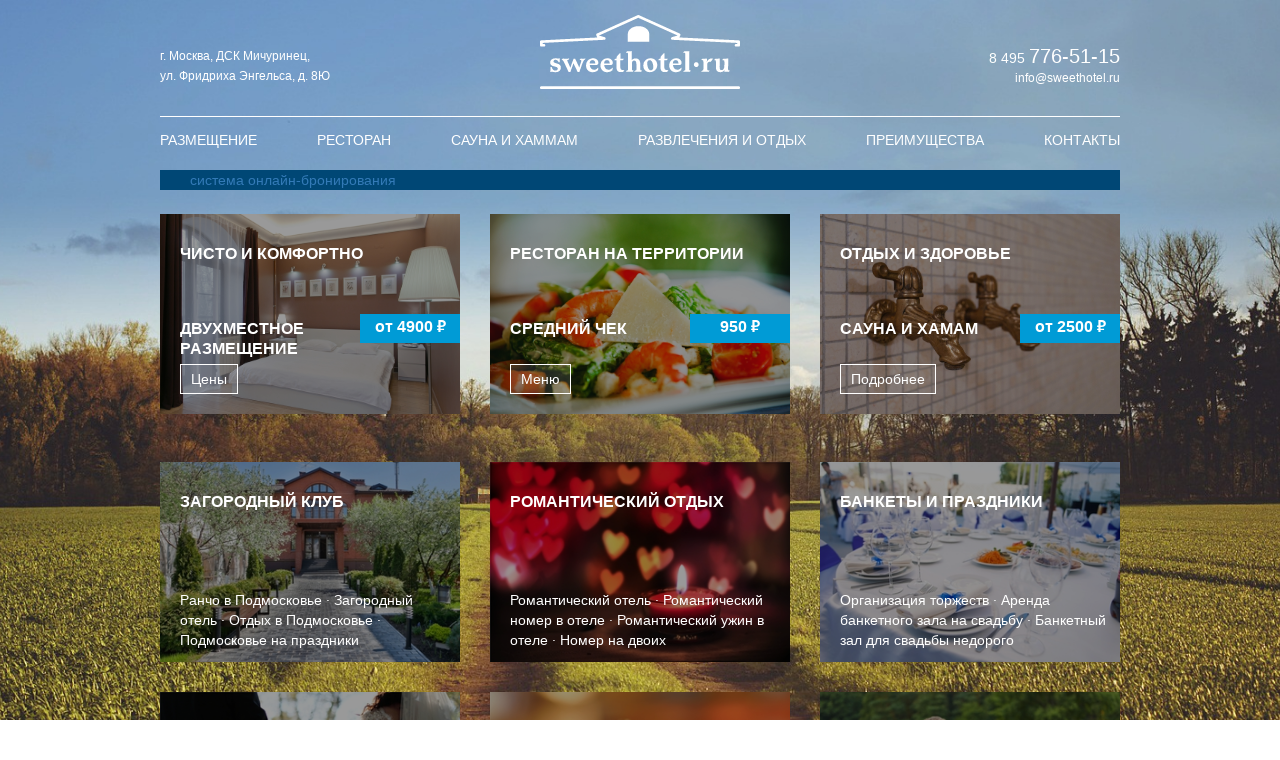

--- FILE ---
content_type: text/html; charset=utf-8
request_url: https://sweethotel.ru/
body_size: 11689
content:
<!DOCTYPE html><html lang="ru"><head><meta charset="utf-8" /><meta http-equiv="X-UA-Compatible" content="IE=edge"><!-- The above 3 meta tags *must* come first in the head; any other head content must come *after* these tags --><title>Sweethotel | Главная</title><meta name="description" content=""><meta name="keywords" content=""><meta name="author" content=""><link rel="icon" type="image/x-icon" href="/static/img/favicon.ico"><link rel="stylesheet" href="/static/CACHE/css/output.1c27b990191e.css" type="text/css" /><!-- HTML5 shim and Respond.js for IE8 support of HTML5 elements and media queries --><!--[if lt IE 9]><script src="https://oss.maxcdn.com/html5shiv/3.7.2/html5shiv.min.js"></script><script src="https://oss.maxcdn.com/respond/1.4.2/respond.min.js"></script><![endif]--><!-- start TL head script --><script type='text/javascript'>
    (function(w) {
        var q = [
            ['setContext', 'TL-INT-sweethotel', 'ru']
        ];
        var t = w.travelline = (w.travelline || {}),
            ti = t.integration = (t.integration || {});
        ti.__cq = ti.__cq? ti.__cq.concat(q) : q;
        if (!ti.__loader) {
            ti.__loader = true;
            var d = w.document,
                p = d.location.protocol,
                s = d.createElement('script');
s.type = 'text/javascript';
            s.async = true;
            s.src = (p == 'https:' ? p : 'http:') + '//ibe.tlintegration.com/integration/loader.js';
            (d.getElementsByTagName('head')[0] || d.getElementsByTagName('body')[0]).appendChild(s);
        }
    })(window);
</script><!-- end TL head script --><meta name="viewport" content="initial-scale=1.0,maximum-scale=1.0,user-scalable=no" /><style></style></head><body class="home"><div class="xs-navbar navbar navbar-inverse" role="navigation"><div class="container"><div class="navbar-header"><button type="button" class="navbar-toggle" data-toggle="collapse" data-target=".navbar-collapse"><span class="sr-only">Toggle navigation</span><span class="icon-bar"></span><span class="icon-bar"></span><span class="icon-bar"></span></button><a href="/" class="logo"><img src="/static/img/shr_logo.svg" /></a><div class="phone-number"><a class="code" href="tel:+74957765115">8 495 </a><a class="number" href="tel:+74957765115">776-51-15</a></div></div><div class="collapse navbar-collapse"><ul class="nav navbar-nav"><li><a href="/rooms">Размещение</a></li><li><a href="/restoran-v-peredelkino">Ресторан</a></li><li><a href="/rent_sauna_podmoskovie">Сауна и хаммам</a></li><li><a href="/activities">Развлечения и отдых</a></li><li><a href="/advantages">Преимущества</a></li><li><a href="/contacts">Контакты</a></li></ul></div><!--/.nav-collapse --></div></div><div id="top-background"><header><div class="container"><div class="row head"><div class="col-sm-4 address center-block">
                            г. Москва, ДСК Мичуринец,<br />ул. Фридриха Энгельса, д. 8Ю
                        </div><div class="col-sm-4 center-block"><a href="/"><img src="/static/img/shr_logo.svg" /></a></div><div class="col-sm-4 center-block"><div class="visible-xs center-block xs-header-announcement">Загородный клуб-отель в Переделкино</div><div class="phone-number"><a class="code" href="tel:+74957765115">8 495 </a><a class="number" href="tel:84957765115">776-51-15</a></div><div class="email-address">info@sweethotel.ru</div></div></div></div><div class="container"><div class="row"><div class="col-md-12"><div class="main-menu" id="first-main-menu"><div></div><nav><ul><li><a href="/rooms">Размещение</a></li><li><a href="/restoran-v-peredelkino">Ресторан</a></li><li><a href="/rent_sauna_podmoskovie">Сауна и хаммам</a></li><li><a href="/activities">Развлечения и отдых</a></li><li><a href="/advantages">Преимущества</a></li><li><a href="/contacts">Контакты</a></li></ul></nav></div></div></div></div></header><div class="container"><div><style>
#block-search {
    background: #004775;
  }

  .tl-container {
    padding: 0 30px;
  }
</style><!-- start TL Search form script --><div id='block-search'><div id='tl-search-form' class='tl-container'><noindex><a href='http://www.travelline.ru/products/tl-hotel' rel='nofollow'>система онлайн-бронирования</a></noindex></div></div><script type='text/javascript'>
    (function(w) {
        var q = [
            ['setContext', 'TL-INT-sweethotel', 'ru'],
            ['embed', 'search-form', {
                container: 'tl-search-form'
            }]
        ];
        var t = w.travelline = (w.travelline || {}),
            ti = t.integration = (t.integration || {});
        ti.__cq = ti.__cq ? ti.__cq.concat(q) : q;
        if (!ti.__loader) {
            ti.__loader = true;
            var d = w.document,
                p = d.location.protocol,
                s = d.createElement('script');
            s.type = 'text/javascript';
            s.async = true;
            s.src = (p == 'https:' ? p : 'http:') + '//ibe.tlintegration.com/integration/loader.js';
            (d.getElementsByTagName('head')[0] || d.getElementsByTagName('body')[0]).appendChild(s);
        }
    })(window);
</script><!-- end TL Search form script --></div><div class="row gallery adv-block"><div class="col-xs-12 col-sm-6 col-md-4"><div class="gallery-item center-block"><div style="background-image: url(/media/CACHE/images/block/9a62aca3-9034-45ab-ab91-c544d2064353/7e09d80def20af0a4669d9a604159a48.jpg)"></div><div class="adv"><div class="adv-title adv-title-1">ЧИСТО И КОМФОРТНО</div><div class="adv-title adv-title-2">ДВУХМЕСТНОЕ РАЗМЕЩЕНИЕ</div><div class="adv-price"><span>от 4900 </span><span>г</span></div><a class="adv-button" href="/rooms">Цены</a></div></div></div><div class="col-xs-12 col-sm-6 col-md-4"><div class="gallery-item center-block"><div style="background-image: url(/media/CACHE/images/block/a1d2d620-8a05-4d3e-b0e1-82d03690b46a/3803e3f1045a1b2933f49a74afbc5ff9.jpg)"></div><div class="adv"><div class="adv-title adv-title-1">РЕСТОРАН НА ТЕРРИТОРИИ</div><div class="adv-title adv-title-2">СРЕДНИЙ ЧЕК</div><div class="adv-price"><span>950 </span><span>г</span></div><a class="adv-button" href="/restoran-v-peredelkino">Меню</a></div></div></div><div class="col-xs-12 col-sm-6 col-md-4"><div class="gallery-item center-block"><div style="background-image: url(/media/CACHE/images/block/4ba6efd8-88e6-46e4-9051-96390e486b3e/f1d3b785a342a2b5cd0fb930580efde1.jpg)"></div><div class="adv"><div class="adv-title adv-title-1">ОТДЫХ И ЗДОРОВЬЕ</div><div class="adv-title adv-title-2">САУНА И ХАМАМ</div><div class="adv-price"><span>от 2500 </span><span>г</span></div><a class="adv-button" href="/rent_sauna_podmoskovie">Подробнее</a></div></div></div></div></div><div class="container"><div class="row"><div class="col-xs-12 we-are-near center-block"><div><div><b>МЫ РЯДОМ</b></div><div>г. Москва, ДСК Мичуринец, ул.&nbsp;Фридриха&nbsp;Энгельса,&nbsp;д.&nbsp;8Ю</div><div style="display: none"><div class="phone-number"><a href="tel:+74957765115">+7 (495) 776-51-15</a></div><div class="phone-number"><a href="tel:+79857105510">+7 (985) 710-55-10</a></div><div><a href="mailto:info@sweethotel.ru">info@sweethotel.ru</a></div></div><div id="map"></div><!-- <div><a href="/map/"><img width="300" height="200" src="https://api-maps.yandex.ru/services/constructor/1.0/static/?sid=80OaWji0XL0pn_a93zFPHnxM4iqoYk8G&width=730&height=487" alt=""/></a></div> --><div class="we-are-near__coordinates">N55.647.389 E37.32.8630</div><div class="xs-func-buttons"><a href="javascript:void(0)" class="xs-func-button xs-func-button-route">МАРШРУТ СЮДА</a></div></div></div></div></div><div class="container"><div class="row gallery adv-block article-block"><div class="col-xs-12 col-sm-6 col-md-4"><div class="gallery-item center-block"><div style="background-image: url(/media/CACHE/images/section/24978a43-01b8-4980-9901-5d9b89aba7c8/3c951d601ea6ce547429fd6a0a016979.jpg)"></div><div class="adv"><a href="/zagorodnyjj_klub"><div class="adv-title adv-title-1">ЗАГОРОДНЫЙ КЛУБ</a></div><div class="adv-articles"><a href="/zagorodnyjj_klub/horse_riding">Ранчо в Подмосковье</a> · 
                            
                                <a href="/zagorodnyjj_klub/zagorodnyjj_otel">Загородный отель</a> · 
                            
                                <a href="/zagorodnyjj_klub/otdykh_v_podmoskovie_nedorogo">Отдых в Подмосковье</a> · 
                            
                                <a href="/zagorodnyjj_klub/podmoskovie_na_prazdniki">Подмосковье на праздники</a></div></div></div></div><div class="col-xs-12 col-sm-6 col-md-4"><div class="gallery-item center-block"><div style="background-image: url(/media/CACHE/images/section/13f9e6d9-b15a-4b82-9fd7-558432fd03e1/ee75885838a91e6146d5579c5f98abbe.jpg)"></div><div class="adv"><a href="/romantic"><div class="adv-title adv-title-1">РОМАНТИЧЕСКИЙ ОТДЫХ</a></div><div class="adv-articles"><a href="/romantic/romantic-hotel">Романтический отель</a> · 
                            
                                <a href="/romantic/romanticheskiy-nomer-v-otele">Романтический номер в отеле</a> · 
                            
                                <a href="/romantic/romanticheskiy-uzhin-v-v-otele">Романтический ужин в отеле</a> · 
                            
                                <a href="/romantic/nomer-na-dvoih">Номер на двоих</a></div></div></div></div><div class="col-xs-12 col-sm-6 col-md-4"><div class="gallery-item center-block"><div style="background-image: url(/media/CACHE/images/section/63661ed4-e856-4b2a-b9ca-eb410baba134/a2676f0dfd4c99cc13cbff4219b1d8a5.jpg)"></div><div class="adv"><a href="/bankety"><div class="adv-title adv-title-1">БАНКЕТЫ И ПРАЗДНИКИ</a></div><div class="adv-articles"><a href="/bankety/zagorodny_club-hotel_v_peredelkino_torzhestva"> Организация торжеств</a> · 
                            
                                <a href="/bankety/arenda-banketnogo-zala">Аренда банкетного зала на свадьбу</a> · 
                            
                                <a href="/bankety/banketny-zal-dlya-svadby-nedorogo">Банкетный зал для свадьбы недорого</a></div></div></div></div><div class="col-xs-12 col-sm-6 col-md-4"><div class="gallery-item center-block"><div style="background-image: url(/media/CACHE/images/section/84f64f4e-7766-41f7-b84d-878bf1920e41/b8dd16d7aca80f9e723ee286e2952813.jpg)"></div><div class="adv"><a href="/svadba_v_Podmoskovie"><div class="adv-title adv-title-1">СВАДЬБА В ПОДМОСКОВЬЕ</a></div><div class="adv-articles"><a href="/svadba_v_Podmoskovie/svadba-v-podmoskovie-na-prirode">Свадьба на природе</a> · 
                            
                                <a href="/svadba_v_Podmoskovie/kottedzh_dlja_svadby">Коттедж для свадьбы</a> · 
                            
                                <a href="/svadba_v_Podmoskovie/restaurant">Ресторан для свадьбы</a> · 
                            
                                <a href="/svadba_v_Podmoskovie/svadba-v-shatre">Свадьба в шатре</a></div></div></div></div><div class="col-xs-12 col-sm-6 col-md-4"><div class="gallery-item center-block"><div style="background-image: url(/media/CACHE/images/section/4ec3bb93-68e6-41a2-a926-8437126724f4/98afb964b6a055035162ddeca88606a2.jpg)"></div><div class="adv"><a href="/hotel-na-yugo-zapade"><div class="adv-title adv-title-1">ОТЕЛЬ НА ЮГО-ЗАПАДЕ</a></div><div class="adv-articles"><a href="/hotel-na-yugo-zapade/hotel_skolkovo">Гостиница Сколково</a> · 
                            
                                <a href="/hotel-na-yugo-zapade/hotel-UZAO">Отели ЮЗАО. Гостиница в ЮЗАО</a> · 
                            
                                <a href="/hotel-na-yugo-zapade/guest-house">Аренда гостевого дома</a> · 
                            
                                <a href="/hotel-na-yugo-zapade/gostinitsa-novo-peredelkino">Гостиница в Ново-Переделкино</a></div></div></div></div><div class="col-xs-12 col-sm-6 col-md-4"><div class="gallery-item center-block"><div style="background-image: url(/media/CACHE/images/section/3f3ff9d1-53cd-452f-9ffb-fd387564a473/f0288a91c63b4235e1e89a5d56ef6523.jpg)"></div><div class="adv"><a href="/korporativ_v_podmoskovie"><div class="adv-title adv-title-1">КОРПОРАТИВ</a></div><div class="adv-articles"><a href="/korporativ_v_podmoskovie/corporativ_na_prirode">Корпоратив на природе</a> · 
                            
                                <a href="/korporativ_v_podmoskovie/korporativnyjj_prazdnik">Корпоративный праздник</a> · 
                            
                                <a href="/korporativ_v_podmoskovie/restoran_corporative">Ресторан для корпоратива</a></div></div></div></div></div><div class="main-menu" id="second-main-menu"><div></div><nav><ul><li><a href="/zagorodnyjj_klub">Загородный клуб</a></li><li><a href="/zagorodnyjj_otel">Загородный отель</a></li><li><a href="svadba_v_Podmoskovie/letnaya_svadba">Летняя веранда</a></li><li><a href="/svadba_v_Podmoskovie/restaurant_dlia_svadby">Ресторан для свадьбы</a></li><li><a href="http://vnukovo-hotel.sweethotel.ru">Внуково</a></li></ul></nav></div></div></div><div class="container"><div class="home text-area"><div class="clipped">В нашем загородном клубе в переделкино вас ждет отличный отдых в подмосковье на праздники и выходные</div><div class="home-block"><table style="background: url(/media/CACHE/images/block/e265ab92-86ad-4a4d-998d-e8f326358fe8/6c7a83b421af6944d690914a95769b87.jpg); height: 320px;" title=""><tbody><tr><td>
                                Гостиница, мини отель для свадьбы, <br>корпоративных праздников и активного отдыха.
                            </td></tr></tbody></table><div>Наш загородный клуб мини отель в Подмосковье &ndash; расположен в писательском городке Переделкино - живой истории всей советской литературы. Пастернак и Солженицын, Чуковский и Окуджава жили и творили в этом тихом зеленом уголке вдали от шумной суеты столицы. Мы рады предложить вам современный двухэтажный мини отель усадьбу, в благоустроенных спальнях которого с комфортом разместится 20-25 человек, два каминных зала для банкетов и переговоров, круглосуточный сервис и собственный ресторан при гостинице. <br /><br />Обслуживание в нашем загородном отеле Sweethotel - Свит мини отель - отвечает самым высоким европейским стандартам, в вашем распоряжении вежливый обслуживающий персонал, готовый прийти на помощь в любую минуту дня или ночи.Если вы устали от шума и пыли большого города, хотите сменить обстановку и расслабиться, то замечательный отдых в Подмосковье в гостинице мини отеле, без авиаперелетов и длительных переездов, без перемены климата и оформления виз &ndash; то что вам нужно. Именно это может предложить наш загородный мини отель.</div></div><div class="home-block"><table style="background: url(/media/CACHE/images/block/acd05512-9e9e-49ed-99a6-6b955e878009/29c52a9a09d22a917a0670f87397f62a.jpg); height: 319px;" title=""><tbody><tr><td>
                                Снять номер в отеле недорого
                            </td></tr></tbody></table><div>Мини отели Москвы часто необоснованно завышают цены. У нас - недорого, и при этом отличный сервис - стильно, комфортно, вкусно, спокойно и безопасно. Ищите дешевые мини отели Москвы, мини отели недорого, мини отели в Москве? Рассмотрите мини отели в районе МКАД, юго запад. От нас вы за полчаса доберетесь до ст м Киевская, в самый центр города. На машине можно быстро доехать от мини отеля до метро Юго-Западная. Оборудованная охраняемая стоянка позволит вам не беспокоиться за сохранность своего автомобиля на протяжении всего времени пребывания в загородном клубе. Если вам нужно где-то провести время между рейсами, вы можете снять номер на ночь &ndash; вы отлично отдохнете и с новыми силами продолжите ваше путешествие. Вы можете забронировать отель на сутки, и на неделю, и на любой срок &ndash; вам всегда обеспечен прекрасный отдых в нашем семейном мини отеле в Подмосковье.</div></div><div class="home-block"><table style="background: url(/media/CACHE/images/block/0f4f2ac4-9c7e-4c8e-a2f2-87f458668e44/07b9ecf0864be93a253ff501b59c8635.jpg); height: 320px;" title=""><tbody><tr><td>
                                Мини отель для свадьбы. <br>Загородный мини отель усадьба.
                            </td></tr></tbody></table><div>Ищите мини отель для свадьбы в Москве или Подмосковье? Вам нужна загородная гостиница для свадьбы? Интересует свадьба в загородном отеле? Аренда миниотеля в Переделкино &ndash; то, что вам нужно. У нас большой опыт проведения церемоний и торжеств. У нас вы можете арендовать коттедж на выходные для дружеского отдыха в спокойной обстановке или провести незабываемое торжество на природе. Вы хотите провести свадьбу за городом ? Наша гостиница для свадьбы предлагает отличный сервис. Мы украсим банкетный зал, разместим гостей, подготовим сценарии и праздничное оформление, словом, сделаем все, чтобы банкет или свадьба в отеле в Подмосковье запомнились надолго. Аренда загородного дома - усадьбы лучший вариант для проведения свадьбы зимой или летом. Для летней свадьбы мы накроем шатры в саду. Свадьба зимой в Подмосковье - незабываемое торжество в наших уютных банкетных залах с камином.</div></div><div class="home-block"><table style="background: url(/media/CACHE/images/block/db06c558-406a-46e3-8d9d-9ab68ea9fea7/7620f6236dcd798ab39c178f83bd68e7.jpg); height: 318px;" title=""><tbody><tr><td>
                                Корпоративы в Подмосковье. Аренда мини отеля.
                            </td></tr></tbody></table><div>Мы с удовольствием поможем вам с организацией корпоратива в Подмосковье. Если вы планируете проведение выездных семинаров или тренингов, тимбилдинг, мы рады предоставить вам современный компьютерный конференц-зал. Здесь есть видеопроектор и другое необходимое оборудование для выездных курсов или презентаций.</div></div><div class="home-block"><table style="background: url(/media/CACHE/images/block/990ed05b-eb41-449a-b9ed-6f20c1256f60/0f1fdad45368293951467a8b061011fa.jpg); height: 318px;" title=""><tbody><tr><td>
                                Гостиница мини отель
                            </td></tr></tbody></table><div>Летом вы насладитесь тишиной и пением птиц, отдохнете с друзьями от городской суеты. Зимой отдых в Подмосковье в нашем загородном клубе - это потрясающие прогулки по заснеженному лесу и вечера у камина в тесной дружеской компании. Современный элитный отдых в загородных клубах Москвы - это не только уединение и покой, чистый воздух и изумительная природа, но и круглосуточное обслуживание самого высокого класса. К вашим услугам отличная кухня с традиционным русским и украинским меню, бадминтон-клуб и столы для настольного тенниса.

Вы можете гулять по лесу пешком или совершить конную прогулку. Вас ждет насыщенный, комфортный и недорогой отдых в мини отеле эконом класса в Подмосковье. Если вы искали гостиницы Подмосковья недорого? можем вам сообщить,что цены в нашем клубе загородного отдыха самые привлекательные.</div></div></div></div><footer><div class="container"><div class="row"><div class="col-sm-6 text-left address hidden-xs">
                        142784 Россия, г. Москва,<br />ДСК Мичуринец, ул. Фридриха Энгельса, д. 8Ю
                    </div><div class="col-sm-6 text-right hidden-xs"><div class="phone-number"><a class="code" href="tel:+74957765115">+7 (495) </a><a class="number" href="tel:+74957765115">776-51-15</a></div><div class="email-address">info@sweethotel.ru</div></div><div class="visible-xs text-center">2026 &copy; Sweethotel</div></div></div></footer><div class="modal fade" id="book-room-modal" tabindex="-1" role="dialog" aria-labelledby="book-room-modal-label" aria-hidden="true"><div class="modal-dialog"><div class="modal-content"><div class="modal-header"><button type="button" class="close" data-dismiss="modal"><span aria-hidden="true">&times;</span><span class="sr-only">Закрыть</span></button><h4 class="modal-title" id="book-room-modal-label"><br/></h4></div><div class="modal-body"><form role="form" action="/book-room/" id="book-room-form"><input type="hidden" name="csrfmiddlewaretoken" value="BJPqwkTw1dyXQIILXjdSQPbnvZh2EHa4MaPnxnDFLaEPCm5iJErcodvPx44PDDKy"><input type="hidden" name="url" value=""><div id="book-room-first"><div class="form-group"><label for="id-arrival">Прибытие</label><div class="input-group date"><input type="text" class="form-control" placeholder="Прибытие" name="arrival" id="id-arrival" data-date-format="DD.MM.YYYY HH:mm"><span class="input-group-addon"><span class="glyphicon glyphicon-calendar"></span></span></div></div><div class="form-group"><label for="id-departure">Отъезд</label><div class="input-group date"><input type="text" class="form-control" placeholder="Отъезд" name="departure" id="id-departure" data-date-format="DD.MM.YYYY HH:mm"><span class="input-group-addon"><span class="glyphicon glyphicon-calendar"></span></span></div></div><div id="room-section-main"><div class="form-group"><label for="id-type0">Размещение</label><select class="form-control room-type" placeholder="Размещение" name="type0" id="id-type0"><option value="none">Выберите тип номера</option><option value="standart">Номер &quot;Стандарт&quot; с балконом</option><option value="comfort">Номер &quot;Комфорт&quot; с балконом</option><option value="lux">Номер &quot;Люкс&quot; с террасой</option></select></div><div class="form-group"><label for="id-guests0">Гости</label><select class="form-control" placeholder="Гости" name="guests0" id="id-guests0"><option value="1">1 взрослый</option><option value="1+1">1 взрослый и 1 ребёнок (до 6 лет)</option><option selected value="2">2 взрослых</option><option value="2+1">2 взрослых и 1 ребёнок</option><option value="2+2">2 взрослых и 2 детей</option><option value="3">3 взрослых</option></select></div></div><div id="room-section-controls" class="text-center"><a href="#" id="delete-room" class="hidden">Убрать номер</a><a href="#" id="append-room">Добавить номер</a></div><button class="btn btn-primary center-block" id="btn-continue">Продолжить</button></div><div id="book-room-second" class="hidden"><div class="form-group"><label for="id-name">ФИО</label><input type="text" class="form-control" placeholder="ФИО" name="name" id="id-name"></div><div class="form-group"><label for="id-phone">Телефон</label><input type="text" class="form-control" placeholder="Телефон" name="phone" id="id-phone"></div><div class="form-group"><label for="id-email">Email</label><input type="email" class="form-control" placeholder="Email" name="email" id="id-email"></div><div class="form-group"><label for="id-comment">Комментарий</label><textarea type="email" class="form-control" placeholder="Комментарий" name="comment" id="id-comment"></textarea></div><button type="submit" class="btn btn-primary center-block" id="btn-submit">Забронировать</button></div></form><div class="throbber hidden text-center">
                    Заявка отправляется...
                </div><div class="message-box hidden text-center"><h3>Ваша заявка отправлена!</h3>
                    В ближайшее время с вами свяжется менеджер по бронированию.
                </div></div></div></div></div><div class="modal fade" id="book-holiday-modal" tabindex="-1" role="dialog" aria-labelledby="book-holiday-modal-label" aria-hidden="true"><div class="modal-dialog"><div class="modal-content"><div class="modal-header"><button type="button" class="close" data-dismiss="modal"><span aria-hidden="true">&times;</span><span class="sr-only">Закрыть</span></button><h4 class="modal-title" id="book-holiday-modal-label"><br/></h4></div><div class="modal-body"><form role="form" action="/book-holiday/"><input type="hidden" name="csrfmiddlewaretoken" value="BJPqwkTw1dyXQIILXjdSQPbnvZh2EHa4MaPnxnDFLaEPCm5iJErcodvPx44PDDKy"><div class="first-page"><input type="hidden" name="url" value=""><div class="form-group"><label>Дата торжества</label><div class="input-group date"><input type="text" class="form-control" placeholder="Дата торжества" name="arrival" data-date-format="DD.MM.YYYY HH:mm"><span class="input-group-addon"><span class="glyphicon glyphicon-calendar"></span></span></div></div><div class="form-group"><label>Кол-во гостей на банкет</label><input type="number" class="form-control" placeholder="Кол-во гостей на банкет" name="all"></div><div class="form-group"><label>Кол-во гостей с размещением</label><input type="number" class="form-control" placeholder="Кол-во гостей с размещением" name="room"></div><div class="form-group"><label>Комментарий</label><textarea type="email" class="form-control" placeholder="Комментарий" name="comment"></textarea></div><button class="btn btn-primary center-block btn-continue">Продолжить</button></div><div class="second-page hidden"><div class="form-group"><label>ФИО</label><input type="text" class="form-control" placeholder="ФИО" name="name"></div><div class="form-group"><label>Телефон</label><input type="text" class="form-control phone-mask" placeholder="Телефон" name="phone"></div><div class="form-group"><label>Email</label><input type="email" class="form-control" placeholder="Email" name="email"></div><button type="submit" class="btn btn-primary center-block btn-submit">Забронировать</button></div></form><div class="throbber hidden text-center">
                    Заявка отправляется...
                </div><div class="message-box hidden text-center"><h3>Ваша заявка отправлена!</h3>
                    В ближайшее время с вами свяжется менеджер по бронированию.
                </div></div></div></div></div><div class="modal fade" id="book-backcall-modal" tabindex="-1" role="dialog" aria-labelledby="book-backcall-modal-label" aria-hidden="true"><div class="modal-dialog"><div class="modal-content"><div class="modal-header"><button type="button" class="close" data-dismiss="modal"><span aria-hidden="true">&times;</span><span class="sr-only">Закрыть</span></button><h4 class="modal-title" id="book-backcall-modal-label"><br/></h4></div><div class="modal-body"><form role="form" action="/book-backcall/"><input type="hidden" name="csrfmiddlewaretoken" value="BJPqwkTw1dyXQIILXjdSQPbnvZh2EHa4MaPnxnDFLaEPCm5iJErcodvPx44PDDKy"><input type="hidden" name="url" value=""><div class="second-page"><div class="form-group"><label>Ваше имя</label><input type="text" class="form-control" placeholder="Введите ваше имя" name="name"></div><div class="form-group"><label>Телефон</label><input type="tel" class="form-control phone-mask" placeholder="Введите номер" name="phone"></div><input type="text" name="bot_check" class="hidden"><button type="submit" class="btn btn-primary center-block btn-submit">Заказать</button></div></form><div class="throbber hidden text-center">
          Заявка отправляется...
        </div><div class="message-box hidden text-center"><h3>Ваша заявка отправлена!</h3>
          В ближайшее время с вами свяжется наш менеджер.
        </div></div></div></div></div><script>
  (function(i,s,o,g,r,a,m){i['GoogleAnalyticsObject']=r;i[r]=i[r]||function(){
  (i[r].q=i[r].q||[]).push(arguments)},i[r].l=1*new Date();a=s.createElement(o),
  m=s.getElementsByTagName(o)[0];a.async=1;a.src=g;m.parentNode.insertBefore(a,m)
  })(window,document,'script','https://www.google-analytics.com/analytics.js','ga');

  ga('create', 'UA-63159887-1', 'auto');
  ga('send', 'pageview');
</script><!-- Yandex.Metrika counter --><script type="text/javascript"> (function (d, w, c) { (w[c] = w[c] || []).push(function() { try { w.yaCounter34424270 = new Ya.Metrika({ id:34424270, clickmap:true, trackLinks:true, accurateTrackBounce:true, webvisor:true, trackHash:true }); } catch(e) { } }); var n = d.getElementsByTagName("script")[0], s = d.createElement("script"), f = function () { n.parentNode.insertBefore(s, n); }; s.type = "text/javascript"; s.async = true; s.src = "https://mc.yandex.ru/metrika/watch.js"; if (w.opera == "[object Opera]") { d.addEventListener("DOMContentLoaded", f, false); } else { f(); } })(document, window, "yandex_metrika_callbacks"); </script><noscript><div><img src="https://mc.yandex.ru/watch/34424270" style="position:absolute; left:-9999px;" alt="" /></div></noscript><!-- /Yandex.Metrika counter --><!-- Facebook Pixel Code --><script>
  !function(f,b,e,v,n,t,s)
  {if(f.fbq)return;n=f.fbq=function(){n.callMethod?
  n.callMethod.apply(n,arguments):n.queue.push(arguments)};
  if(!f._fbq)f._fbq=n;n.push=n;n.loaded=!0;n.version='2.0';
  n.queue=[];t=b.createElement(e);t.async=!0;
  t.src=v;s=b.getElementsByTagName(e)[0];
  s.parentNode.insertBefore(t,s)}(window,document,'script',
  'https://connect.facebook.net/en_US/fbevents.js');
   fbq('init', '515628275471257');
  fbq('track', 'PageView');
</script><noscript><img height="1" width="1"
  src="https://www.facebook.com/tr?id=515628275471257&ev=PageView
  &noscript=1"/></noscript><!-- End Facebook Pixel Code --><script type="text/javascript" src="/static/CACHE/js/output.79f690c45b20.js"></script><script src="//api-maps.yandex.ru/2.1/?lang=ru_RU"></script><script>
$(function() {
        var iOS = /iPad|iPhone|iPod/.test(navigator.userAgent) && !window.MSStream;
        if (!iOS) {
            $('body').addClass('xs-navbar-fixed');
        }
        //var isChrome = !!window.chrome && !!window.chrome.webstore;
        //if (!isChrome)
        //    $('.xs-func-button-route').removeClass('hide');
        $(".btn-big-function, .xs-func-button-book").on('click', function() {
            $("#book-room-modal").modal();
        });
        blur("#top-background .big-order-block .btn-big-function", '#top-background', 2);
        $("#top-background .big-order-block .btn-big-function").css('box-shadow', '0px 0px 0px 200px rgba(0, 0, 0, 0.2) inset');

        $(window).resize(function() {
            var $items = $('.gallery-item');
            if ($items.length) {
                var newHeight = $($items[0]).outerWidth() * 2/3;
                $items.height(newHeight);
            }
            var $map = $('.home .we-are-near #map');
            if ($map.length) {
                var newHeight = $($map[0]).outerWidth() * 2/3;
                $map.height(newHeight);
            }
        });

        ymaps.ready(function() {
            var coords = [55.647589, 37.329330];
            var myMap = new ymaps.Map("map", {
                center: coords,
                zoom: 11
            }, {
                searchControlProvider: 'yandex#search'
            });
            myMap.behaviors.disable('scrollZoom');
            myMap.behaviors.disable('drag');
            var mark = new ymaps.Placemark(coords
                    //{'hintContent': 'TTT'}
            );
            myMap.geoObjects.add(mark);

            $(".btn-big-function, .xs-func-button-route").on('click', function() {
                if(navigator.geolocation) {
                    navigator.geolocation.getCurrentPosition(function(position) {
                        $("html, body").animate({
                            scrollTop: $('.we-are-near').offset().top
                        }, 1000);
                        var latitude = position.coords.latitude;
                        var longitude = position.coords.longitude;
                        //myMap.setBounds([coords, [latitude, longitude]]);

                        // Добавим на карту схему проезда
                        // от улицы Крылатские холмы до станции метро "Кунцевская"
                        // через станцию "Молодежная" и затем до станции "Пионерская".
                        // Точки маршрута можно задавать 3 способами:
                        // как строка, как объект или как массив геокоординат.
                        ymaps.route([
                            [latitude, longitude],
                            coords
                        ]).then(function (route) {
                            myMap.geoObjects.add(route);
                            // Зададим содержание иконок начальной и конечной точкам маршрута.
                            // С помощью метода getWayPoints() получаем массив точек маршрута.
                            // Массив транзитных точек маршрута можно получить с помощью метода getViaPoints.
                            var points = route.getWayPoints(),
                                lastPoint = points.getLength() - 1;
                            // Задаем стиль метки - иконки будут красного цвета, и
                            // их изображения будут растягиваться под контент.
                            points.options.set('preset', 'islands#redStretchyIcon');
                            // Задаем контент меток в начальной и конечной точках.
                            points.get(0).properties.set('iconContent', 'Я');
                            points.get(lastPoint).properties.set('iconContent', 'Отель');

                            route.getPaths().options.set({
                                // в балуне выводим только информацию о времени движения с учетом пробок
                                //balloonContentBodyLayout: ymaps.templateLayoutFactory.createClass('$[properties.humanJamsTime]'),
                                // можно выставить настройки графики маршруту
                                strokeColor: '009BD6'
                                //opacity: 0.9
                            });

                            // Проанализируем маршрут по сегментам.
                            // Сегмент - участок маршрута, который нужно проехать до следующего
                            // изменения направления движения.
                            // Для того, чтобы получить сегменты маршрута, сначала необходимо получить
                            // отдельно каждый путь маршрута.
                            // Весь маршрут делится на два пути:
                            // 1) от улицы Крылатские холмы до станции "Кунцевская";
                            // 2) от станции "Кунцевская" до "Пионерская".
    /*
                            var moveList = 'Трогаемся,</br>',
                                way,
                                segments;
                            // Получаем массив путей.
                            for (var i = 0; i < route.getPaths().getLength(); i++) {
                                way = route.getPaths().get(i);
                                segments = way.getSegments();
                                for (var j = 0; j < segments.length; j++) {
                                    var street = segments[j].getStreet();
                                    moveList += ('Едем ' + segments[j].getHumanAction() + (street ? ' на ' + street : '') + ', проезжаем ' + segments[j].getLength() + ' м.,');
                                    moveList += '</br>'
                                }
                            }
                            moveList += 'Останавливаемся.';*/
                            // Выводим маршрутный лист.
                            //$('#list').append(moveList);
                        }, function (error) {
                            alert('Возникла ошибка: ' + error.message);
                        });
                    });
                } else {
                    alert("Geolocation API не поддерживается в вашем браузере");
                }
            });
        });

        window.onload = function(){
            // первичный scroll
            window.scrollBy(0, 1);
            $(".big-order-block").removeClass('invisible');
        }
});
    </script></body></html>


--- FILE ---
content_type: text/plain
request_url: https://www.google-analytics.com/j/collect?v=1&_v=j102&a=775849434&t=pageview&_s=1&dl=https%3A%2F%2Fsweethotel.ru%2F&ul=en-us%40posix&dt=Sweethotel%20%7C%20%D0%93%D0%BB%D0%B0%D0%B2%D0%BD%D0%B0%D1%8F&sr=1280x720&vp=1280x720&_u=IEBAAEABAAAAACAAI~&jid=1735388775&gjid=1248302854&cid=907080012.1769566874&tid=UA-63159887-1&_gid=1964257489.1769566874&_r=1&_slc=1&z=1015108136
body_size: -450
content:
2,cG-QLBT4SGNTV

--- FILE ---
content_type: image/svg+xml
request_url: https://sweethotel.ru/static/img/shr_logo.svg
body_size: 7452
content:
<svg width="271" height="100" xmlns="http://www.w3.org/2000/svg">
 <g>
  <title>Layer 1</title>
  <path fill="#FFFFFF" d="m269.200012,42.618999c0,0 -3.569,0 -3.569,0c-0.994019,0 -1.800018,-0.804001 -1.800018,-1.794998c0,-0.992001 0.806,-1.796001 1.800018,-1.796001c0,0 1.769989,0 1.769989,0l0,-1.370998c0,0 -88.141006,-4.242001 -88.141006,-4.242001c-0.793991,0.010998 -1.528,-0.505001 -1.75499,-1.302002c-0.271011,-0.952999 0.281998,-1.945 1.237,-2.216999c0,0 7.279999,-2.080999 7.279999,-2.080999l0.136002,-0.302l-52.960999,-23.755001l-52.959007,23.753l0.137001,0.305l7.275002,2.08c0,0 0,0.003 0,0.003c0.722,0.204 1.264,0.85 1.300995,1.638c0.047005,0.988001 -0.717995,1.826998 -1.708,1.872c0,0 -83.643026,4.243999 -83.643026,4.243999l0,1.375c0,0 1.768,0 1.768,0c0.995,0 1.801,0.804001 1.801,1.796001c0,0.990997 -0.806,1.794998 -1.801,1.794998c0,0 -3.568,0 -3.568,0c-0.993,0 -1.8,-0.804001 -1.8,-1.794998c0,0 0,-4.873001 0,-4.873001c0,-0.992001 0.807,-1.796001 1.8,-1.796001c0,0 0.046,0 0.046,0c0,0 75.744026,-3.841 75.744026,-3.841c-0.07,-0.101 -0.127998,-0.210999 -0.173996,-0.324999c0,0 -1.191002,-2.638 -1.191002,-2.638c-0.406998,-0.902 -0.003998,-1.964001 0.901001,-2.371c0.030998,-0.012999 0.063004,-0.025999 0.094002,-0.039c0,0 54.966003,-24.653 54.966003,-24.653c0.330002,-0.217 0.727997,-0.322 1.127991,-0.291c0.311005,0.017 0.613998,0.115 0.875,0.282c0,0 55.072006,24.701 55.072006,24.701c0.903992,0.403 1.309998,1.461 0.906006,2.364c0,0 -1.215012,2.698 -1.215012,2.698c-0.039993,0.087999 -0.084,0.171 -0.136002,0.248001c0,0 80.468002,3.871998 80.468002,3.871998c0.962006,0.045002 1.710999,0.838001 1.709991,1.789001c0,0 0.006012,0 0.006012,0c0,0 0,4.873001 0,4.873001c0,0.990997 -0.806,1.794998 -1.799988,1.794998zm-150.262009,8.729c-0.257004,-0.321999 -0.761002,-0.484001 -1.503006,-0.484001c-0.065994,0 -0.174995,0.007 -0.323997,0.019001c-0.155998,0.014 -0.264,0.021 -0.342003,0.021c0,0 -0.343994,-0.452 -0.343994,-0.452c0,0 1.5,-1.474998 1.5,-1.474998c0.147995,0 0.367996,0.004997 0.653,0.018997c0.282997,0.013 0.496994,0.019001 0.630997,0.019001c0.769997,0 1.576004,-0.033001 2.416,-0.095001c0.841003,-0.059998 1.725998,-0.161999 2.661003,-0.297997c0,0 0,12.132999 0,12.132999c0.690994,-0.740002 1.487,-1.299999 2.370995,-1.688c0.892006,-0.380001 1.860001,-0.573002 2.908005,-0.573002c2.046997,0 3.604004,0.644001 4.677002,1.925999c1.069992,1.284 1.606995,3.165001 1.606995,5.638c0,0 0,6.308998 0,6.308998c0,0.889 0.128998,1.507004 0.386993,1.850006c0.259003,0.339996 0.723007,0.509995 1.389008,0.509995c0,0 0.264999,0 0.264999,0l0.322006,0.489006c0,0 -1.472,1.474998 -1.472,1.474998c-0.633011,-0.077003 -1.264999,-0.135002 -1.893005,-0.166c-0.632996,-0.040001 -1.296997,-0.060005 -1.988007,-0.060005c-1.020996,0 -1.89299,0.020004 -2.616989,0.060005c-0.715012,0.030998 -1.388,0.088997 -2.003006,0.166c0,0 -0.379997,-0.488998 -0.379997,-0.488998c0,0 1.478996,-1.475006 1.478996,-1.475006c0.529007,-0.027 0.884003,-0.154999 1.065002,-0.388c0.188995,-0.231995 0.279007,-0.837997 0.279007,-1.822998c0,0 0,-0.264 0,-0.264c0,0 0,-5.150002 0,-5.150002c0,-2.091995 -0.233002,-3.568996 -0.697006,-4.425999c-0.473007,-0.864998 -1.261002,-1.295998 -2.372002,-1.295998c-1.071999,0 -1.860001,0.400997 -2.362999,1.193001c-0.504997,0.793999 -0.755997,2.029995 -0.755997,3.716999c0,0 0,6.076996 0,6.076996c0,0.889 0.129997,1.507004 0.386993,1.850006c0.259003,0.339996 0.724007,0.509995 1.389,0.509995c0,0 0.265007,0 0.265007,0l0.302994,0.489006c0,0 -1.453995,1.474998 -1.453995,1.474998c-0.632004,-0.077003 -1.266006,-0.135002 -1.892006,-0.166c-0.632996,-0.040001 -1.298996,-0.060005 -1.989998,-0.060005c-1.032997,0 -1.910995,0.020004 -2.622002,0.060005c-0.716995,0.030998 -1.381996,0.088997 -1.994995,0.166c0,0 -0.382004,-0.488998 -0.382004,-0.488998c0,0 1.422005,-1.475006 1.422005,-1.475006c0.555,-0.027 0.928993,-0.160995 1.117996,-0.406998c0.185997,-0.245003 0.282997,-0.934998 0.282997,-2.068001c0,0 0,-18.872997 0,-18.872997c0,-1.033001 -0.127998,-1.709003 -0.387993,-2.031002l0,0l0,0zm29.718994,25.704002c-2.591003,0 -4.677002,-0.819 -6.264999,-2.462006c-1.589005,-1.642998 -2.382996,-3.800995 -2.382996,-6.469994c0,-2.828003 0.936996,-5.167004 2.809998,-7.017002c1.871994,-1.848 4.235992,-2.777 7.085999,-2.777c2.645996,0 4.804001,0.849998 6.462997,2.558998c1.662003,1.707001 2.488007,3.91 2.488007,6.617001c0,2.764 -0.956009,5.052002 -2.873001,6.849998c-1.917999,1.797005 -4.361008,2.700005 -7.326004,2.700005l0,0l0,0zm3.423996,-13.474003c-0.970001,-1.836998 -2.08699,-2.757999 -3.345993,-2.757999c-1.098999,0 -1.951004,0.394001 -2.565002,1.18c-0.613998,0.785999 -0.916992,1.881001 -0.916992,3.292c0,2.616997 0.47699,4.825996 1.427994,6.624001c0.955002,1.798996 2.091995,2.699997 3.417007,2.699997c1.03299,0 1.86499,-0.405998 2.498993,-1.218994c0.626999,-0.812004 0.942993,-1.886002 0.942993,-3.234001c0,-2.557999 -0.485001,-4.749001 -1.459,-6.585003l0,0l0,0zm17.220001,9.659c0.62001,0.729004 1.796005,1.096001 3.539001,1.096001c0.065002,0 0.167999,-0.013 0.311005,-0.044998c0.147995,-0.033005 0.251999,-0.059006 0.309998,-0.070999c0,0 0.343002,0.546997 0.343002,0.546997c0,0 -1.395996,1.817001 -1.395996,1.817001c-0.498001,0.123001 -1.001007,0.220001 -1.526001,0.291c-0.522003,0.070999 -1.065002,0.101997 -1.62001,0.101997c-2.196991,0 -3.745987,-0.533997 -4.643997,-1.610001c-0.904999,-1.075996 -1.356995,-2.938995 -1.356995,-5.580002c0,0 0,-0.393997 0,-0.393997l0.115997,-8.529999l-2.783997,0l-0.320999,-0.548l1.58699,-1.438l1.55101,0l0.078003,-2.661999l4.431,-4.909l0.774994,0.341999l-0.147995,7.229l4.253998,0l0.306,0.507999l-1.512009,1.478001l-3.087997,0l-0.134995,6.828003c0,0 0,0.889999 0,0.889999c0,2.378998 0.309998,3.93 0.929993,4.658997l0,0l0,0zm16.858002,0.567001c0.99501,0 1.899002,-0.224998 2.707001,-0.670998c0.807007,-0.443001 1.606003,-1.166 2.402008,-2.158005c0,0 0.549988,0.225998 0.549988,0.225998c0,0 -0.412994,3.054001 -0.412994,3.054001c-0.949997,0.947006 -2.041992,1.656006 -3.289001,2.127007c-1.23999,0.468994 -2.640991,0.707993 -4.210999,0.707993c-2.570999,0 -4.675003,-0.836998 -6.311996,-2.517998c-1.634003,-1.683998 -2.445999,-3.839996 -2.445999,-6.483002c0,-2.886993 0.903992,-5.231998 2.705002,-7.043999c1.802002,-1.809998 4.147995,-2.718998 7.021988,-2.718998c2.002014,0 3.667007,0.598999 4.993011,1.804001c1.322998,1.198997 1.988998,2.674999 1.988998,4.426998c0,0.715004 -0.173996,1.308998 -0.528,1.773003c-0.35701,0.470001 -0.861008,0.771996 -1.514008,0.925995c-0.39299,-0.010994 -0.806,-0.023994 -1.253998,-0.030998c-0.438004,-0.005997 -1.095993,-0.005997 -1.968002,-0.005997c-0.994995,0 -2.021988,0.018997 -3.080994,0.057999c-1.059006,0.039001 -2.177002,0.084 -3.352005,0.149002c0.186005,1.989998 0.813004,3.548996 1.886002,4.677994c1.065994,1.133003 2.434006,1.700005 4.113998,1.700005l0,0l0,0zm-2.628998,-8.434998c1.221008,-0.026001 2.544006,-0.039001 3.973007,-0.039001c0.026001,-0.090004 0.044998,-0.172005 0.052994,-0.263c0.003998,-0.090004 0.003998,-0.219002 0.003998,-0.400002c0,-1.153 -0.334,-2.093998 -1,-2.820999c-0.673004,-0.723 -1.54599,-1.084 -2.617004,-1.084c-1.219986,0 -2.182999,0.392998 -2.872986,1.177998c-0.698013,0.788002 -1.041,1.897003 -1.041,3.313c0,0 0,0.225998 0,0.225998c1.104996,-0.044998 2.272995,-0.084 3.500992,-0.109993l0,0l0,0zm13.046997,-14.066002c-0.251999,-0.315002 -0.741989,-0.469002 -1.472992,-0.469002c-0.078003,0 -0.193008,0.005001 -0.355011,0.018002c-0.153992,0.011997 -0.271988,0.018997 -0.348999,0.018997c0,0 -0.340988,-0.418999 -0.340988,-0.418999c0,0 1.498001,-1.507 1.498001,-1.507c0.173996,0 0.439987,0.006001 0.788986,0.017002c0.34201,0.014999 0.600006,0.019997 0.76001,0.019997c0.834,0 1.667999,-0.023998 2.500992,-0.083c0.832001,-0.056999 1.659012,-0.140999 2.479004,-0.255997c0,0 0,23.723995 0,23.723995c0,0.896004 0.128998,1.507004 0.389008,1.850006c0.257996,0.339996 0.722,0.509995 1.388992,0.509995c0,0 0.263,0 0.263,0l0.362,0.489006c0,0 -1.472,1.474998 -1.472,1.474998c-0.632996,-0.077003 -1.264999,-0.135002 -1.899002,-0.166c-0.625992,-0.040001 -1.291,-0.060005 -1.981995,-0.060005c-1.027008,0 -1.893005,0.020004 -2.617004,0.060005c-0.716995,0.030998 -1.388,0.088997 -2.002991,0.166c0,0 -0.380005,-0.488998 -0.380005,-0.488998c0,0 1.440002,-1.475006 1.440002,-1.475006c0.541992,-0.027 0.910995,-0.160995 1.097,-0.406998c0.188995,-0.245003 0.284988,-0.934998 0.284988,-2.068001c0,0 0,-18.905998 0,-18.905998c0,-1.051003 -0.12999,-1.726002 -0.380997,-2.042999zm-194.776996,44.702995c0,0 267.400012,0 267.400012,0c0.993988,0 1.799988,0.894005 1.799988,1.998001c0,1.104004 -0.806,1.998001 -1.799988,1.998001c0,0 -267.400012,0 -267.400012,0c-0.993,0 -1.8,-0.893997 -1.8,-1.998001c0,-1.103996 0.807,-1.998001 1.8,-1.998001z" id="Shape-1"/>
  <path fill="#FFFFFF" d="m255.75,76.691002c-0.503998,-0.057999 -0.988007,-0.110001 -1.440994,-0.143005c-0.451004,-0.029999 -0.889999,-0.042999 -1.304001,-0.042999c-0.414001,0 -0.860001,0.013 -1.332001,0.042999c-0.475006,0.033005 -0.98201,0.085007 -1.524002,0.143005c-0.063995,-0.278 -0.110001,-0.560005 -0.134003,-0.862999c-0.026001,-0.304001 -0.039001,-0.619003 -0.039001,-0.947006c0,0 0,-0.547997 0,-0.547997c-0.602005,0.895996 -1.371002,1.571999 -2.300995,2.028999c-0.923004,0.459 -1.99501,0.690002 -3.203003,0.690002c-2.125,0 -3.681,-0.567001 -4.669998,-1.708c-0.988998,-1.140999 -1.486008,-2.945 -1.486008,-5.413002c0,0 0,-0.147003 0,-0.147003c0,0 0.040009,-6.489998 0.040009,-6.489998c0,-1.029999 -0.104996,-1.699997 -0.309998,-2.008999c-0.214005,-0.310001 -0.613998,-0.465 -1.209,-0.465c0,0 -0.355011,0 -0.355011,0l-0.342987,-0.431c0,0 1.513992,-1.555 1.513992,-1.555c0.218002,0 0.503006,0.007 0.850998,0.021c0.356003,0.013 0.600006,0.019001 0.744003,0.019001c0.794006,0 1.537003,-0.026001 2.238998,-0.077999c0.697998,-0.050003 1.356995,-0.121002 1.977997,-0.224003c0.089005,0.34 0.14801,0.649002 0.180008,0.926003c0.031998,0.277 0.04599,0.548 0.04599,0.813999c0,0.386002 0,0.709 -0.005997,0.952c-0.007996,0.243999 -0.020996,0.477001 -0.033005,0.709c0,0 -0.22699,6.264 -0.22699,6.264c0,0.149002 -0.005005,0.374001 -0.018005,0.657997c-0.014999,0.290001 -0.018997,0.509003 -0.018997,0.644005c0,1.744995 0.205002,2.976997 0.613007,3.692001c0.412994,0.709999 1.097992,1.063995 2.05899,1.063995c1.210007,0 2.132004,-0.509995 2.772003,-1.527c0.639999,-1.018997 0.968994,-2.541 0.994995,-4.550995c0,0 0.039001,-4.658005 0.039001,-4.658005c0,-1.133999 -0.14299,-1.873997 -0.427002,-2.216999c-0.28299,-0.348 -0.839996,-0.521999 -1.672989,-0.521999c0,0 -0.490005,0 -0.490005,0l-0.324005,-0.431c0,0 1.531998,-1.555 1.531998,-1.555c0.089005,0.014 0.193008,0.028 0.322006,0.034c0.121994,0.006001 0.296997,0.006001 0.509995,0.006001c0,0 0.853012,0 0.853012,0c0.916992,0 1.763,-0.026001 2.524994,-0.077999c0.763,-0.050003 1.487,-0.121002 2.162994,-0.224003c0.105011,0.290001 0.182007,0.591 0.240005,0.908001c0.052994,0.314999 0.085007,0.639 0.085007,0.979c0,0.140999 -0.008011,0.309002 -0.014999,0.508999c-0.005005,0.206001 -0.011002,0.426003 -0.025009,0.664001c0,0 -0.285004,9.266003 -0.285004,9.266003c0,0.187996 -0.00499,0.445999 -0.016998,0.773994c-0.013,0.328003 -0.020996,0.560005 -0.020996,0.702003c0,0.889 0.134995,1.506996 0.401001,1.848999c0.264999,0.343002 0.723999,0.509003 1.375,0.509003c0,0 0.283997,0 0.283997,0l0.342987,0.488998c0,0 -1.471985,1.470001 -1.471985,1.470001l0,0l0,0zm-24.604004,-13.746002c-0.166992,-0.010998 -0.296997,-0.017998 -0.386993,-0.017998c-1.524002,0 -2.609009,0.374996 -3.255997,1.114998c-0.639008,0.740997 -0.960999,1.990997 -0.960999,3.757004c0,0 0,4.567993 0,4.567993c0,0.967003 0.154999,1.604004 0.464996,1.908005c0.309998,0.303001 0.960999,0.451996 1.975998,0.451996c0,0 0.561996,0 0.561996,0l0.361008,0.489006c0,0 -1.472,1.474998 -1.472,1.474998c-0.555008,-0.077003 -1.208008,-0.135002 -1.957001,-0.166c-0.756012,-0.040001 -1.723999,-0.060005 -2.92601,-0.060005c-1.136002,0 -2.060989,0.020004 -2.770996,0.060005c-0.712006,0.030998 -1.324005,0.088997 -1.841995,0.166c0,0 -0.380997,-0.488998 -0.380997,-0.488998c0,0 1.472992,-1.475006 1.472992,-1.475006c0.542999,-0.027 0.910995,-0.160995 1.098999,-0.406998c0.186996,-0.245003 0.283005,-0.934998 0.283005,-2.068001c0,0 0,-8.964001 0,-8.964001c0,-1.030998 -0.128006,-1.707996 -0.386002,-2.035c-0.259003,-0.329998 -0.763,-0.490997 -1.505997,-0.490997c-0.070999,0 -0.187012,0.006001 -0.348999,0.025997c-0.154007,0.019001 -0.271011,0.032001 -0.348999,0.032001c0,0 -0.341003,-0.438999 -0.341003,-0.438999c0,0 1.498993,-1.507 1.498993,-1.507c0.173004,0 0.419006,0.006001 0.742004,0.02c0.324005,0.011997 0.567001,0.017998 0.729004,0.017998c0.794998,0 1.575989,-0.031998 2.339996,-0.083c0.759995,-0.057999 1.524002,-0.148998 2.281006,-0.257c0.023987,0.373001 0.041992,0.734001 0.056,1.076c0.006989,0.334 0.013,0.682003 0.013,1.037003c0,0.424999 -0.013,1.164997 -0.05101,2.222c-0.013,0.116997 -0.01799,0.194 -0.01799,0.245998c0.541992,-1.444 1.424988,-2.584999 2.664993,-3.416c1.233994,-0.831001 2.660995,-1.243 4.270996,-1.243c0.167007,0 0.439011,0.021 0.812012,0.059002c0.052994,0 0.090988,0.004997 0.116989,0.018997c0,0 0.264008,0.566002 0.264008,0.566002c0,0 -2.667007,3.827999 -2.667007,3.827999c-0.089996,0 -0.220001,-0.006001 -0.388,-0.021l0,0l0,0zm-19.401993,7.205002c-0.886002,0 -1.654007,-0.328003 -2.313004,-0.981003c-0.651993,-0.656998 -0.981003,-1.422997 -0.981003,-2.306c0,-0.895996 0.320999,-1.656998 0.962006,-2.292999c0.645004,-0.639 1.419998,-0.953999 2.332001,-0.953999c0.910004,0 1.679993,0.308998 2.306,0.934002c0.632996,0.624001 0.94899,1.391998 0.94899,2.312996c0,0.896004 -0.315994,1.663002 -0.955994,2.313004c-0.638992,0.651001 -1.401001,0.973999 -2.298996,0.973999l0,0l0,0zm-92.736,-44.648001c0,-5.771 6.522995,-10.494 14.495003,-10.494c7.972992,0 14.494995,4.723001 14.494995,10.494c0,0 0,10.493998 0,10.493998l-28.989998,0c0,0 0,-10.493998 0,-10.493998zm-7.749001,51.370001c-0.524002,0.070999 -1.066002,0.101997 -1.621002,0.101997c-2.196999,0 -3.747002,-0.533997 -4.645004,-1.610001c-0.903,-1.075996 -1.355995,-2.938995 -1.355995,-5.580002c0,0 0,-0.393997 0,-0.393997l0.114998,-8.529999l-2.782997,0l-0.324005,-0.548l1.591003,-1.438l1.550003,0l0.075996,-2.661999l4.43,-4.909l0.777,0.341999l-0.149002,7.229l4.257004,0l0.303001,0.507999l-1.510002,1.478001l-3.089005,0l-0.134995,6.828003c0,0 0,0.889999 0,0.889999c0,2.378998 0.309998,3.93 0.929001,4.658997c0.620995,0.729004 1.795998,1.096001 3.539993,1.096001c0.065002,0 0.169006,-0.013 0.310005,-0.044998c0.149002,-0.033005 0.252998,-0.059006 0.309998,-0.070999c0,0 0.344002,0.546997 0.344002,0.546997c0,0 -1.397003,1.817001 -1.397003,1.817001c-0.494995,0.123001 -1,0.220001 -1.522995,0.291l0,0l0,0zm-14.617004,-9.616005c-0.394997,-0.010994 -0.807999,-0.023994 -1.253998,-0.030998c-0.439003,-0.005997 -1.097,-0.005997 -1.970001,-0.005997c-0.993996,0 -2.020996,0.018997 -3.080002,0.057999c-1.059998,0.039001 -2.176994,0.084 -3.352997,0.149002c0.186996,1.989998 0.814003,3.548996 1.886002,4.677994c1.065994,1.133003 2.434998,1.700005 4.113998,1.700005c0.996002,0 1.901001,-0.224998 2.706001,-0.670998c0.807999,-0.443001 1.608002,-1.166 2.403,-2.158005c0,0 0.549995,0.225998 0.549995,0.225998c0,0 -0.412994,3.054001 -0.412994,3.054001c-0.949005,0.947006 -2.041,1.656006 -3.288002,2.127007c-1.240997,0.468994 -2.641998,0.707993 -4.210999,0.707993c-2.570999,0 -4.676003,-0.836998 -6.311005,-2.517998c-1.633995,-1.683998 -2.446999,-3.839996 -2.446999,-6.483002c0,-2.886993 0.903999,-5.231998 2.706001,-7.043999c1.801003,-1.809998 4.144997,-2.718998 7.019997,-2.718998c2.002007,0 3.670006,0.598999 4.994003,1.804001c1.321999,1.198997 1.988998,2.674999 1.988998,4.426998c0,0.715004 -0.173996,1.308998 -0.530998,1.773003c-0.355003,0.470001 -0.858002,0.771996 -1.510002,0.925995l0,0l0,0zm-3.254997,-5.409996c-0.673004,-0.723 -1.544998,-1.084 -2.615997,-1.084c-1.221001,0 -2.184006,0.392998 -2.874001,1.177998c-0.698006,0.788002 -1.041,1.897003 -1.041,3.313c0,0 0,0.225998 0,0.225998c1.103996,-0.044998 2.273994,-0.084 3.500999,-0.109993c1.220001,-0.026001 2.544998,-0.039001 3.972,-0.039001c0.026001,-0.090004 0.045998,-0.172005 0.053001,-0.263c0.005997,-0.090004 0.005997,-0.219002 0.005997,-0.400002c0,-1.153 -0.335999,-2.093998 -1.000999,-2.820999l0,0l0,0zm-16.308998,5.409996c-0.394005,-0.010994 -0.808006,-0.023994 -1.254005,-0.030998c-0.438995,-0.005997 -1.098999,-0.005997 -1.970001,-0.005997c-0.994995,0 -2.020996,0.018997 -3.081993,0.057999c-1.058006,0.039001 -2.175003,0.084 -3.351006,0.149002c0.187004,1.989998 0.815002,3.548996 1.886002,4.677994c1.066002,1.133003 2.434998,1.700005 4.114998,1.700005c0.993004,0 1.898003,-0.224998 2.705002,-0.670998c0.807999,-0.443001 1.609001,-1.166 2.404999,-2.158005c0,0 0.548004,0.225998 0.548004,0.225998c0,0 -0.414001,3.054001 -0.414001,3.054001c-0.948997,0.947006 -2.041,1.656006 -3.288002,2.127007c-1.240997,0.468994 -2.640999,0.707993 -4.210999,0.707993c-2.57,0 -4.678001,-0.836998 -6.309998,-2.517998c-1.636002,-1.683998 -2.449001,-3.839996 -2.449001,-6.483002c0,-2.886993 0.903999,-5.231998 2.705997,-7.043999c1.801003,-1.809998 4.149002,-2.718998 7.021004,-2.718998c2.001999,0 3.669998,0.598999 4.992996,1.804001c1.325005,1.198997 1.989998,2.674999 1.989998,4.426998c0,0.715004 -0.173996,1.308998 -0.528999,1.773003c-0.354996,0.470001 -0.858994,0.771996 -1.510994,0.925995l0,0l0,0zm-3.257004,-5.409996c-0.670998,-0.723 -1.542999,-1.084 -2.616997,-1.084c-1.220001,0 -2.181999,0.392998 -2.873001,1.177998c-0.697998,0.788002 -1.039001,1.897003 -1.039001,3.313c0,0 0,0.225998 0,0.225998c1.104004,-0.044998 2.273003,-0.084 3.5,-0.109993c1.221001,-0.026001 2.544998,-0.039001 3.972,-0.039001c0.027,-0.090004 0.044998,-0.172005 0.052002,-0.263c0.005997,-0.090004 0.005997,-0.219002 0.005997,-0.400002c0,-1.153 -0.334999,-2.093998 -1.000999,-2.820999l0,0l0,0zm-13.608997,-1.310001c-0.833,0 -2.498001,3.641003 -4.993,10.928997c-0.781002,2.281006 -1.409,4.073006 -1.874001,5.381004c0,0 -2.402,0 -2.402,0c-0.431999,-1.069 -1.02,-2.347 -1.763,-3.835999c-0.213001,-0.412003 -0.368,-0.707001 -0.451,-0.881004c0,0 -1.931999,-4.040001 -1.931999,-4.040001c-0.053001,-0.102997 -0.130001,-0.250999 -0.225002,-0.456993c-0.584,-1.206001 -0.976997,-2.128006 -1.176998,-2.752007c-0.517002,1.662003 -1.279999,3.809006 -2.285999,6.444c-1.014,2.635002 -1.667,4.478004 -1.970001,5.522003c0,0 -2.442001,0 -2.442001,0c-0.388,-0.967003 -1.035,-2.424004 -1.931999,-4.362999c0,0 -0.284,-0.585999 -0.284,-0.585999l-4.139999,-8.641003c0,0 -0.02,-0.039001 -0.02,-0.039001c-0.869999,-1.785999 -1.743,-2.681 -2.615999,-2.681c0,0 -0.07,0 -0.07,0l-0.118,-0.417c0,0 1.441,-1.431999 1.441,-1.431999c0.666,0.058998 1.306,0.109001 1.900002,0.141998c0.601997,0.033001 1.188999,0.045002 1.769997,0.045002c1.001003,0 1.867001,-0.012001 2.602001,-0.045002c0.737,-0.032997 1.415001,-0.083 2.035,-0.141998c0,0 0.246002,0.451 0.246002,0.451l-1.286003,1.397999c0,0 -0.225998,0 -0.225998,0c-0.341999,0 -0.601002,0.063999 -0.775002,0.200001c-0.181,0.129002 -0.264999,0.322998 -0.264999,0.572998c0,0.116001 0.033001,0.292004 0.104,0.523003c0.063999,0.230999 0.160999,0.471001 0.271999,0.721001c0,0 2.440002,5.361 2.440002,5.361c0.025997,0.066002 0.181,0.472 0.472,1.212997c0.290997,0.739998 0.574997,1.443001 0.852997,2.113998c0.290001,-1.017998 0.794003,-2.520996 1.517002,-4.492996c0.717999,-1.978004 1.707001,-4.600002 2.966,-7.874001c0,0 2.065998,0 2.065998,0c0,0 4.140003,8.737 4.140003,8.737c0.012997,0.014 0.181,0.375 0.497997,1.078003c0.310001,0.708 0.627003,1.417 0.943001,2.130997c0.413002,-1.482002 0.969002,-3.239998 1.666,-5.269997c0.692001,-2.036003 1.041,-3.280003 1.041,-3.732002c0,-0.424 -0.149002,-0.747002 -0.431999,-0.958c-0.292999,-0.214001 -0.731003,-0.324001 -1.313,-0.324001c0,0 -0.148003,0 -0.148003,0l-0.147999,-0.417c0,0 1.284,-1.431999 1.284,-1.431999c0.387001,0.058998 0.827,0.109001 1.312,0.141998c0.491001,0.033001 1.078999,0.045002 1.77,0.045002c0.489998,0 0.981998,-0.012001 1.466,-0.045002c0.484001,-0.032997 0.987,-0.083 1.503998,-0.141998c0,0 0.323002,0.451 0.323002,0.451l-1.226002,1.397999c0,0 -0.116997,0 -0.116997,0zm-39.265001,16.516003c-0.877001,0 -1.859001,-0.090004 -2.933001,-0.278c-1.070999,-0.18 -1.691999,-0.269005 -1.872,-0.269005c-0.226,0 -0.459001,0.038002 -0.699,0.116005c-0.238,0.07 -0.484,0.193001 -0.735,0.352997c0,0 -0.853001,-0.431 -0.853001,-0.431c0.123,-0.593002 0.226001,-1.264 0.289001,-2.003998c0.073,-0.742004 0.112,-1.540001 0.112,-2.397003c0,-0.290001 -0.013,-0.599998 -0.039,-0.934998c-0.027,-0.334999 -0.051,-0.669998 -0.077,-1.011002c0,0 1.705,-0.264999 1.705,-0.264999c0.400001,1.663002 1.026999,2.919998 1.878999,3.763c0.853001,0.845001 1.913,1.264999 3.192001,1.264999c0.927999,0 1.684999,-0.247002 2.265999,-0.730003c0.581001,-0.482994 0.873001,-1.113998 0.873001,-1.899994c0,-0.639999 -0.227001,-1.166 -0.673,-1.586006c-0.445999,-0.410995 -1.136999,-0.733994 -2.073,-0.959c-0.253,-0.064995 -0.601,-0.154999 -1.039,-0.264c-2.042,-0.507996 -3.322001,-0.897995 -3.824001,-1.172997c-0.930999,-0.542 -1.608999,-1.148003 -2.033999,-1.824997c-0.421,-0.670006 -0.634,-1.474007 -0.634,-2.422005c0,-1.733997 0.659,-3.132 1.977,-4.188c1.317,-1.056999 3.061,-1.585999 5.231,-1.585999c0.465,0 1.124001,0.058998 1.971001,0.18c0.845999,0.117001 1.452,0.181 1.833,0.181c0.265999,0 0.497999,-0.026001 0.698,-0.077c0.205999,-0.052002 0.394999,-0.135002 0.568998,-0.244999c0,0 0.852001,0.282997 0.852001,0.282997c-0.103001,0.587002 -0.174,1.134003 -0.225,1.643002c-0.052999,0.502998 -0.079,0.986 -0.079,1.450001c0,0.289997 0.007,0.578999 0.021,0.876999c0.011,0.296001 0.031,0.618999 0.058001,0.973c0,0 -1.403,0.263 -1.403,0.263c-0.401001,-1.172001 -0.981001,-2.048 -1.731001,-2.633999c-0.747999,-0.587002 -1.667,-0.875999 -2.751999,-0.875999c-0.728001,0 -1.323,0.199997 -1.769001,0.592999c-0.445999,0.397999 -0.671999,0.921001 -0.671999,1.577c0,1.173 1.368999,2.075996 4.109999,2.721001c0,0 0.076,0.017998 0.076,0.017998c2.105001,0.491005 3.583,1.160004 4.443001,2.011002c0.860001,0.850998 1.285999,2.036003 1.285999,3.556c0,1.913002 -0.66,3.429001 -1.969999,4.550003c-1.312,1.121994 -3.093,1.681999 -5.355,1.681999z" id="Rectangle-1"/>
 </g>
</svg>
